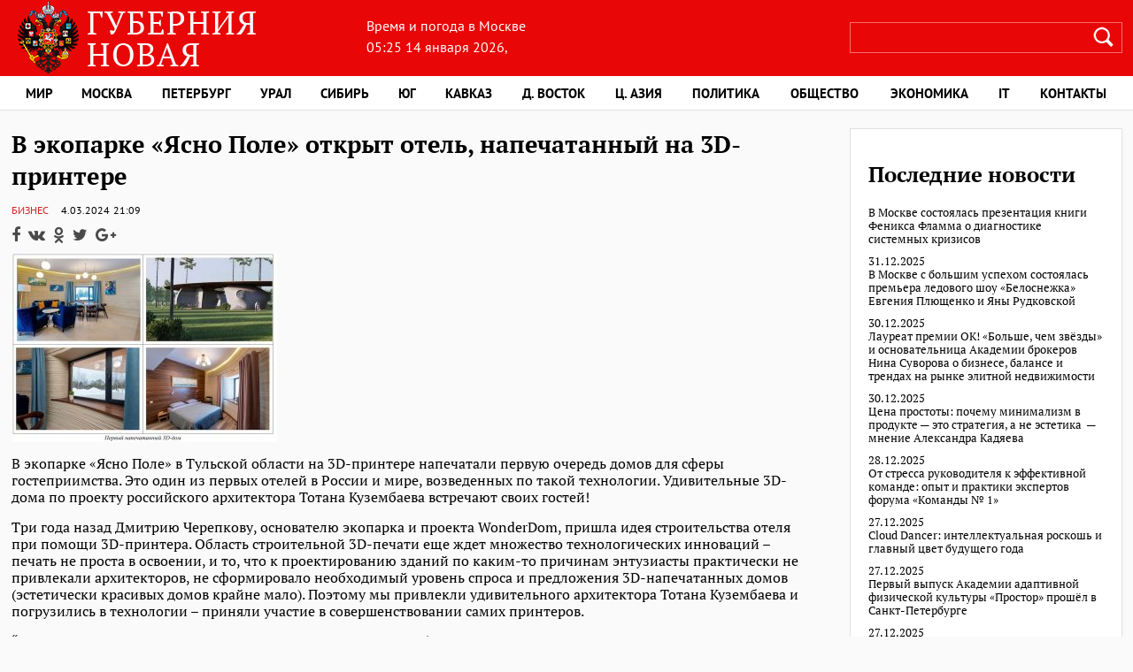

--- FILE ---
content_type: text/html; charset=UTF-8
request_url: https://guberniya.info/biznes/v-ekoparke-yasno-pole-otkryt-otel-napechatannyj-na-3d-printere.html
body_size: 11236
content:
<!doctype html>
<html lang=ru>
<head>
	<meta http-equiv="Content-Type" content="text/html; charset=UTF-8" />
	<meta name="viewport" content="width=device-width, initial-scale=1.0" />
	<link rel="stylesheet" href="https://guberniya.info/wp-content/themes/guberniya_info/style.css" />
	<link rel="shortcut icon" href="/wp-content/uploads/2018/02/icon.png" type="image/x-icon" />
	<meta name='robots' content='index, follow, max-image-preview:large, max-snippet:-1, max-video-preview:-1' />
	<style>img:is([sizes="auto" i], [sizes^="auto," i]) { contain-intrinsic-size: 3000px 1500px }</style>
	
	<!-- This site is optimized with the Yoast SEO plugin v25.2 - https://yoast.com/wordpress/plugins/seo/ -->
	<title>В экопарке &quot;Ясно Поле&quot; открыт отель, напечатанный на 3D-принтере - Новая Губерния</title>
	<link rel="canonical" href="https://guberniya.info/biznes/v-ekoparke-yasno-pole-otkryt-otel-napechatannyj-na-3d-printere.html" />
	<meta property="og:locale" content="ru_RU" />
	<meta property="og:type" content="article" />
	<meta property="og:title" content="В экопарке &quot;Ясно Поле&quot; открыт отель, напечатанный на 3D-принтере - Новая Губерния" />
	<meta property="og:description" content="В экопарке «Ясно Поле» в Тульской области на 3D-принтере напечатали первую очередь домов для сферы гостеприимства. Это один из первых отелей в России и мире, возведенных по такой технологии. Удивительные 3D-дома по проекту российского архитектора Тотана Кузембаева встречают своих гостей! Три года назад Дмитрию Черепкову, основателю экопарка и проекта WonderDom, пришла идея строительства отеля при [&hellip;]" />
	<meta property="og:url" content="https://guberniya.info/biznes/v-ekoparke-yasno-pole-otkryt-otel-napechatannyj-na-3d-printere.html" />
	<meta property="og:site_name" content="Новая Губерния" />
	<meta property="article:published_time" content="2024-03-04T18:09:58+00:00" />
	<meta property="og:image" content="https://guberniya-sablemamiump.fra1.digitaloceanspaces.com/wp-content/uploads/2024/03/04210919/foto_wonderdom.jpg" />
	<meta property="og:image:width" content="900" />
	<meta property="og:image:height" content="638" />
	<meta property="og:image:type" content="image/jpeg" />
	<meta name="author" content="nat" />
	<meta name="twitter:card" content="summary_large_image" />
	<meta name="twitter:label1" content="Написано автором" />
	<meta name="twitter:data1" content="nat" />
	<meta name="twitter:label2" content="Примерное время для чтения" />
	<meta name="twitter:data2" content="4 минуты" />
	<script type="application/ld+json" class="yoast-schema-graph">{"@context":"https://schema.org","@graph":[{"@type":"WebPage","@id":"https://guberniya.info/biznes/v-ekoparke-yasno-pole-otkryt-otel-napechatannyj-na-3d-printere.html","url":"https://guberniya.info/biznes/v-ekoparke-yasno-pole-otkryt-otel-napechatannyj-na-3d-printere.html","name":"В экопарке \"Ясно Поле\" открыт отель, напечатанный на 3D-принтере - Новая Губерния","isPartOf":{"@id":"https://guberniya.info/#website"},"primaryImageOfPage":{"@id":"https://guberniya.info/biznes/v-ekoparke-yasno-pole-otkryt-otel-napechatannyj-na-3d-printere.html#primaryimage"},"image":{"@id":"https://guberniya.info/biznes/v-ekoparke-yasno-pole-otkryt-otel-napechatannyj-na-3d-printere.html#primaryimage"},"thumbnailUrl":"https://guberniya-sablemamiump.fra1.digitaloceanspaces.com/wp-content/uploads/2024/03/04210919/foto_wonderdom.jpg","datePublished":"2024-03-04T18:09:58+00:00","author":{"@id":"https://guberniya.info/#/schema/person/12bbef1a00b8a29747c2221c08979048"},"breadcrumb":{"@id":"https://guberniya.info/biznes/v-ekoparke-yasno-pole-otkryt-otel-napechatannyj-na-3d-printere.html#breadcrumb"},"inLanguage":"ru-RU","potentialAction":[{"@type":"ReadAction","target":["https://guberniya.info/biznes/v-ekoparke-yasno-pole-otkryt-otel-napechatannyj-na-3d-printere.html"]}]},{"@type":"ImageObject","inLanguage":"ru-RU","@id":"https://guberniya.info/biznes/v-ekoparke-yasno-pole-otkryt-otel-napechatannyj-na-3d-printere.html#primaryimage","url":"https://guberniya-sablemamiump.fra1.digitaloceanspaces.com/wp-content/uploads/2024/03/04210919/foto_wonderdom.jpg","contentUrl":"https://guberniya-sablemamiump.fra1.digitaloceanspaces.com/wp-content/uploads/2024/03/04210919/foto_wonderdom.jpg","width":900,"height":638},{"@type":"BreadcrumbList","@id":"https://guberniya.info/biznes/v-ekoparke-yasno-pole-otkryt-otel-napechatannyj-na-3d-printere.html#breadcrumb","itemListElement":[{"@type":"ListItem","position":1,"name":"Главная страница","item":"https://guberniya.info/"},{"@type":"ListItem","position":2,"name":"Бизнес","item":"https://guberniya.info/biznes"},{"@type":"ListItem","position":3,"name":"В экопарке &#171;Ясно Поле&#187; открыт отель, напечатанный на 3D-принтере"}]},{"@type":"WebSite","@id":"https://guberniya.info/#website","url":"https://guberniya.info/","name":"Новая Губерния","description":"новости в России и в мире","potentialAction":[{"@type":"SearchAction","target":{"@type":"EntryPoint","urlTemplate":"https://guberniya.info/?s={search_term_string}"},"query-input":{"@type":"PropertyValueSpecification","valueRequired":true,"valueName":"search_term_string"}}],"inLanguage":"ru-RU"},{"@type":"Person","@id":"https://guberniya.info/#/schema/person/12bbef1a00b8a29747c2221c08979048","name":"nat","image":{"@type":"ImageObject","inLanguage":"ru-RU","@id":"https://guberniya.info/#/schema/person/image/","url":"https://secure.gravatar.com/avatar/32567c96f2eb5cd72e5ea7dda646cdd0be86d3da8ad1b384a1f1d7ebd9167ed9?s=96&d=mm&r=g","contentUrl":"https://secure.gravatar.com/avatar/32567c96f2eb5cd72e5ea7dda646cdd0be86d3da8ad1b384a1f1d7ebd9167ed9?s=96&d=mm&r=g","caption":"nat"},"url":"https://guberniya.info/author/nat"}]}</script>
	<!-- / Yoast SEO plugin. -->


<link rel='dns-prefetch' href='//fonts.googleapis.com' />
<link rel='stylesheet' id='wp-block-library-css' href='https://guberniya.info/wp-includes/css/dist/block-library/style.min.css?ver=6.8.3' type='text/css' media='all' />
<style id='classic-theme-styles-inline-css' type='text/css'>
/*! This file is auto-generated */
.wp-block-button__link{color:#fff;background-color:#32373c;border-radius:9999px;box-shadow:none;text-decoration:none;padding:calc(.667em + 2px) calc(1.333em + 2px);font-size:1.125em}.wp-block-file__button{background:#32373c;color:#fff;text-decoration:none}
</style>
<style id='global-styles-inline-css' type='text/css'>
:root{--wp--preset--aspect-ratio--square: 1;--wp--preset--aspect-ratio--4-3: 4/3;--wp--preset--aspect-ratio--3-4: 3/4;--wp--preset--aspect-ratio--3-2: 3/2;--wp--preset--aspect-ratio--2-3: 2/3;--wp--preset--aspect-ratio--16-9: 16/9;--wp--preset--aspect-ratio--9-16: 9/16;--wp--preset--color--black: #000000;--wp--preset--color--cyan-bluish-gray: #abb8c3;--wp--preset--color--white: #ffffff;--wp--preset--color--pale-pink: #f78da7;--wp--preset--color--vivid-red: #cf2e2e;--wp--preset--color--luminous-vivid-orange: #ff6900;--wp--preset--color--luminous-vivid-amber: #fcb900;--wp--preset--color--light-green-cyan: #7bdcb5;--wp--preset--color--vivid-green-cyan: #00d084;--wp--preset--color--pale-cyan-blue: #8ed1fc;--wp--preset--color--vivid-cyan-blue: #0693e3;--wp--preset--color--vivid-purple: #9b51e0;--wp--preset--gradient--vivid-cyan-blue-to-vivid-purple: linear-gradient(135deg,rgba(6,147,227,1) 0%,rgb(155,81,224) 100%);--wp--preset--gradient--light-green-cyan-to-vivid-green-cyan: linear-gradient(135deg,rgb(122,220,180) 0%,rgb(0,208,130) 100%);--wp--preset--gradient--luminous-vivid-amber-to-luminous-vivid-orange: linear-gradient(135deg,rgba(252,185,0,1) 0%,rgba(255,105,0,1) 100%);--wp--preset--gradient--luminous-vivid-orange-to-vivid-red: linear-gradient(135deg,rgba(255,105,0,1) 0%,rgb(207,46,46) 100%);--wp--preset--gradient--very-light-gray-to-cyan-bluish-gray: linear-gradient(135deg,rgb(238,238,238) 0%,rgb(169,184,195) 100%);--wp--preset--gradient--cool-to-warm-spectrum: linear-gradient(135deg,rgb(74,234,220) 0%,rgb(151,120,209) 20%,rgb(207,42,186) 40%,rgb(238,44,130) 60%,rgb(251,105,98) 80%,rgb(254,248,76) 100%);--wp--preset--gradient--blush-light-purple: linear-gradient(135deg,rgb(255,206,236) 0%,rgb(152,150,240) 100%);--wp--preset--gradient--blush-bordeaux: linear-gradient(135deg,rgb(254,205,165) 0%,rgb(254,45,45) 50%,rgb(107,0,62) 100%);--wp--preset--gradient--luminous-dusk: linear-gradient(135deg,rgb(255,203,112) 0%,rgb(199,81,192) 50%,rgb(65,88,208) 100%);--wp--preset--gradient--pale-ocean: linear-gradient(135deg,rgb(255,245,203) 0%,rgb(182,227,212) 50%,rgb(51,167,181) 100%);--wp--preset--gradient--electric-grass: linear-gradient(135deg,rgb(202,248,128) 0%,rgb(113,206,126) 100%);--wp--preset--gradient--midnight: linear-gradient(135deg,rgb(2,3,129) 0%,rgb(40,116,252) 100%);--wp--preset--font-size--small: 13px;--wp--preset--font-size--medium: 20px;--wp--preset--font-size--large: 36px;--wp--preset--font-size--x-large: 42px;--wp--preset--spacing--20: 0.44rem;--wp--preset--spacing--30: 0.67rem;--wp--preset--spacing--40: 1rem;--wp--preset--spacing--50: 1.5rem;--wp--preset--spacing--60: 2.25rem;--wp--preset--spacing--70: 3.38rem;--wp--preset--spacing--80: 5.06rem;--wp--preset--shadow--natural: 6px 6px 9px rgba(0, 0, 0, 0.2);--wp--preset--shadow--deep: 12px 12px 50px rgba(0, 0, 0, 0.4);--wp--preset--shadow--sharp: 6px 6px 0px rgba(0, 0, 0, 0.2);--wp--preset--shadow--outlined: 6px 6px 0px -3px rgba(255, 255, 255, 1), 6px 6px rgba(0, 0, 0, 1);--wp--preset--shadow--crisp: 6px 6px 0px rgba(0, 0, 0, 1);}:where(.is-layout-flex){gap: 0.5em;}:where(.is-layout-grid){gap: 0.5em;}body .is-layout-flex{display: flex;}.is-layout-flex{flex-wrap: wrap;align-items: center;}.is-layout-flex > :is(*, div){margin: 0;}body .is-layout-grid{display: grid;}.is-layout-grid > :is(*, div){margin: 0;}:where(.wp-block-columns.is-layout-flex){gap: 2em;}:where(.wp-block-columns.is-layout-grid){gap: 2em;}:where(.wp-block-post-template.is-layout-flex){gap: 1.25em;}:where(.wp-block-post-template.is-layout-grid){gap: 1.25em;}.has-black-color{color: var(--wp--preset--color--black) !important;}.has-cyan-bluish-gray-color{color: var(--wp--preset--color--cyan-bluish-gray) !important;}.has-white-color{color: var(--wp--preset--color--white) !important;}.has-pale-pink-color{color: var(--wp--preset--color--pale-pink) !important;}.has-vivid-red-color{color: var(--wp--preset--color--vivid-red) !important;}.has-luminous-vivid-orange-color{color: var(--wp--preset--color--luminous-vivid-orange) !important;}.has-luminous-vivid-amber-color{color: var(--wp--preset--color--luminous-vivid-amber) !important;}.has-light-green-cyan-color{color: var(--wp--preset--color--light-green-cyan) !important;}.has-vivid-green-cyan-color{color: var(--wp--preset--color--vivid-green-cyan) !important;}.has-pale-cyan-blue-color{color: var(--wp--preset--color--pale-cyan-blue) !important;}.has-vivid-cyan-blue-color{color: var(--wp--preset--color--vivid-cyan-blue) !important;}.has-vivid-purple-color{color: var(--wp--preset--color--vivid-purple) !important;}.has-black-background-color{background-color: var(--wp--preset--color--black) !important;}.has-cyan-bluish-gray-background-color{background-color: var(--wp--preset--color--cyan-bluish-gray) !important;}.has-white-background-color{background-color: var(--wp--preset--color--white) !important;}.has-pale-pink-background-color{background-color: var(--wp--preset--color--pale-pink) !important;}.has-vivid-red-background-color{background-color: var(--wp--preset--color--vivid-red) !important;}.has-luminous-vivid-orange-background-color{background-color: var(--wp--preset--color--luminous-vivid-orange) !important;}.has-luminous-vivid-amber-background-color{background-color: var(--wp--preset--color--luminous-vivid-amber) !important;}.has-light-green-cyan-background-color{background-color: var(--wp--preset--color--light-green-cyan) !important;}.has-vivid-green-cyan-background-color{background-color: var(--wp--preset--color--vivid-green-cyan) !important;}.has-pale-cyan-blue-background-color{background-color: var(--wp--preset--color--pale-cyan-blue) !important;}.has-vivid-cyan-blue-background-color{background-color: var(--wp--preset--color--vivid-cyan-blue) !important;}.has-vivid-purple-background-color{background-color: var(--wp--preset--color--vivid-purple) !important;}.has-black-border-color{border-color: var(--wp--preset--color--black) !important;}.has-cyan-bluish-gray-border-color{border-color: var(--wp--preset--color--cyan-bluish-gray) !important;}.has-white-border-color{border-color: var(--wp--preset--color--white) !important;}.has-pale-pink-border-color{border-color: var(--wp--preset--color--pale-pink) !important;}.has-vivid-red-border-color{border-color: var(--wp--preset--color--vivid-red) !important;}.has-luminous-vivid-orange-border-color{border-color: var(--wp--preset--color--luminous-vivid-orange) !important;}.has-luminous-vivid-amber-border-color{border-color: var(--wp--preset--color--luminous-vivid-amber) !important;}.has-light-green-cyan-border-color{border-color: var(--wp--preset--color--light-green-cyan) !important;}.has-vivid-green-cyan-border-color{border-color: var(--wp--preset--color--vivid-green-cyan) !important;}.has-pale-cyan-blue-border-color{border-color: var(--wp--preset--color--pale-cyan-blue) !important;}.has-vivid-cyan-blue-border-color{border-color: var(--wp--preset--color--vivid-cyan-blue) !important;}.has-vivid-purple-border-color{border-color: var(--wp--preset--color--vivid-purple) !important;}.has-vivid-cyan-blue-to-vivid-purple-gradient-background{background: var(--wp--preset--gradient--vivid-cyan-blue-to-vivid-purple) !important;}.has-light-green-cyan-to-vivid-green-cyan-gradient-background{background: var(--wp--preset--gradient--light-green-cyan-to-vivid-green-cyan) !important;}.has-luminous-vivid-amber-to-luminous-vivid-orange-gradient-background{background: var(--wp--preset--gradient--luminous-vivid-amber-to-luminous-vivid-orange) !important;}.has-luminous-vivid-orange-to-vivid-red-gradient-background{background: var(--wp--preset--gradient--luminous-vivid-orange-to-vivid-red) !important;}.has-very-light-gray-to-cyan-bluish-gray-gradient-background{background: var(--wp--preset--gradient--very-light-gray-to-cyan-bluish-gray) !important;}.has-cool-to-warm-spectrum-gradient-background{background: var(--wp--preset--gradient--cool-to-warm-spectrum) !important;}.has-blush-light-purple-gradient-background{background: var(--wp--preset--gradient--blush-light-purple) !important;}.has-blush-bordeaux-gradient-background{background: var(--wp--preset--gradient--blush-bordeaux) !important;}.has-luminous-dusk-gradient-background{background: var(--wp--preset--gradient--luminous-dusk) !important;}.has-pale-ocean-gradient-background{background: var(--wp--preset--gradient--pale-ocean) !important;}.has-electric-grass-gradient-background{background: var(--wp--preset--gradient--electric-grass) !important;}.has-midnight-gradient-background{background: var(--wp--preset--gradient--midnight) !important;}.has-small-font-size{font-size: var(--wp--preset--font-size--small) !important;}.has-medium-font-size{font-size: var(--wp--preset--font-size--medium) !important;}.has-large-font-size{font-size: var(--wp--preset--font-size--large) !important;}.has-x-large-font-size{font-size: var(--wp--preset--font-size--x-large) !important;}
:where(.wp-block-post-template.is-layout-flex){gap: 1.25em;}:where(.wp-block-post-template.is-layout-grid){gap: 1.25em;}
:where(.wp-block-columns.is-layout-flex){gap: 2em;}:where(.wp-block-columns.is-layout-grid){gap: 2em;}
:root :where(.wp-block-pullquote){font-size: 1.5em;line-height: 1.6;}
</style>
<link rel='stylesheet' id='awesome-weather-css' href='https://guberniya.info/wp-content/plugins/awesome-weather/awesome-weather.css?ver=6.8.3' type='text/css' media='all' />
<style id='awesome-weather-inline-css' type='text/css'>
.awesome-weather-wrap { font-family: 'Open Sans', sans-serif; font-weight: 400; font-size: 14px; line-height: 14px; }
</style>
<link rel='stylesheet' id='opensans-googlefont-css' href='//fonts.googleapis.com/css?family=Open+Sans%3A400&#038;ver=6.8.3' type='text/css' media='all' />
<script type="text/javascript" src="https://guberniya.info/wp-includes/js/jquery/jquery.min.js?ver=3.7.1" id="jquery-core-js"></script>
<script type="text/javascript" src="https://guberniya.info/wp-includes/js/jquery/jquery-migrate.min.js?ver=3.4.1" id="jquery-migrate-js"></script>
<link rel="https://api.w.org/" href="https://guberniya.info/wp-json/" /><link rel="alternate" title="JSON" type="application/json" href="https://guberniya.info/wp-json/wp/v2/posts/46191" /><link rel="alternate" title="oEmbed (JSON)" type="application/json+oembed" href="https://guberniya.info/wp-json/oembed/1.0/embed?url=https%3A%2F%2Fguberniya.info%2Fbiznes%2Fv-ekoparke-yasno-pole-otkryt-otel-napechatannyj-na-3d-printere.html" />
<link rel="alternate" title="oEmbed (XML)" type="text/xml+oembed" href="https://guberniya.info/wp-json/oembed/1.0/embed?url=https%3A%2F%2Fguberniya.info%2Fbiznes%2Fv-ekoparke-yasno-pole-otkryt-otel-napechatannyj-na-3d-printere.html&#038;format=xml" />
<link rel="icon" href="https://guberniya-sablemamiump.fra1.digitaloceanspaces.com/wp-content/uploads/2021/01/26131743/cropped-Screenshot-2021-01-26-at-12.12.52-PM.png" sizes="32x32" />
<link rel="icon" href="https://guberniya-sablemamiump.fra1.digitaloceanspaces.com/wp-content/uploads/2021/01/26131743/cropped-Screenshot-2021-01-26-at-12.12.52-PM.png" sizes="192x192" />
<link rel="apple-touch-icon" href="https://guberniya-sablemamiump.fra1.digitaloceanspaces.com/wp-content/uploads/2021/01/26131743/cropped-Screenshot-2021-01-26-at-12.12.52-PM.png" />
<meta name="msapplication-TileImage" content="https://guberniya-sablemamiump.fra1.digitaloceanspaces.com/wp-content/uploads/2021/01/26131743/cropped-Screenshot-2021-01-26-at-12.12.52-PM.png" />
	</head>
<body  class="post-template-default single single-post postid-14601 single-format-standard">
<header>
	<div class="wrap">
		<div id="topside">
			<div class="logo"><a href="/"><img src="https://guberniya.info/wp-content/themes/guberniya_info/images/logo.png" alt=""></a></div>
			<div id="pogoda">
				<div class="pogoda_box">
					<div class="time-title">
				<p>Время и погода в Москве</p>
						<span class="top_time">05:25  14 января 2026</span>,</div> 				</div>
				<div class="kurs">
						<div class="kurs_img1_box"></div>
						<span class="kurs_span"></span>
				</div>
			</div>
			<div id="topsearch">
				<form method="get" id="searchform" action="https://guberniya.info/">
				<input type="text" name="s" id="s" value="" onfocus="if (this.value == '.') {this.value = '';}" onblur="if (this.value == '') {this.value = '';}" />
				<input type="submit" id="searchsubmit" value=""/>
				</form>
			</div>
		</div>
	</div>
	

	<nav>
		<div class="wrap">
	      <button type="button" class="navbar-toggle" data-toggle="collapse" data-target="#navbar-collapse-1" aria-expanded="false">
				<span class="sr-only">Меню</span>
				<span class="icon-bar"></span>
				<span class="icon-bar"></span>
				<span class="icon-bar"></span>
			</button>
		<div class="nav_menu" id="dropdown_nav"><div class="menu-menu-1-container"><ul id="menu-menu-1" class="menu"><li id="menu-item-3341" class="menu-item menu-item-type-taxonomy menu-item-object-category menu-item-3341"><a href="https://guberniya.info/mir">Мир</a></li>
<li id="menu-item-6311" class="menu-item menu-item-type-taxonomy menu-item-object-category menu-item-6311"><a href="https://guberniya.info/moscow">Москва</a></li>
<li id="menu-item-10351" class="menu-item menu-item-type-taxonomy menu-item-object-category menu-item-10351"><a href="https://guberniya.info/spb">Петербург</a></li>
<li id="menu-item-14218" class="menu-item menu-item-type-taxonomy menu-item-object-category menu-item-14218"><a href="https://guberniya.info/ural">Урал</a></li>
<li id="menu-item-14203" class="menu-item menu-item-type-taxonomy menu-item-object-category menu-item-14203"><a href="https://guberniya.info/siberia">Сибирь</a></li>
<li id="menu-item-14217" class="menu-item menu-item-type-taxonomy menu-item-object-category menu-item-14217"><a href="https://guberniya.info/south">Юг</a></li>
<li id="menu-item-14202" class="menu-item menu-item-type-taxonomy menu-item-object-category menu-item-14202"><a href="https://guberniya.info/caucasus">Кавказ</a></li>
<li id="menu-item-14201" class="menu-item menu-item-type-taxonomy menu-item-object-category menu-item-14201"><a href="https://guberniya.info/far-east">Д. Восток</a></li>
<li id="menu-item-32782" class="menu-item menu-item-type-taxonomy menu-item-object-category menu-item-32782"><a href="https://guberniya.info/central-asia">Ц. Азия</a></li>
<li id="menu-item-3345" class="menu-item menu-item-type-taxonomy menu-item-object-category menu-item-3345"><a href="https://guberniya.info/policy">Политика</a></li>
<li id="menu-item-3344" class="menu-item menu-item-type-taxonomy menu-item-object-category menu-item-3344"><a href="https://guberniya.info/society">Общество</a></li>
<li id="menu-item-3350" class="menu-item menu-item-type-taxonomy menu-item-object-category menu-item-3350"><a href="https://guberniya.info/economics">Экономика</a></li>
<li id="menu-item-3477" class="menu-item menu-item-type-taxonomy menu-item-object-category menu-item-3477"><a href="https://guberniya.info/tech">IT</a></li>
<li id="menu-item-3351" class="menu-item menu-item-type-post_type menu-item-object-page menu-item-3351"><a href="https://guberniya.info/contacts">Контакты</a></li>
</ul></div></div>		</div>
	</nav>
</header><section id="wrapper">
	<article>
		<h1>В экопарке &#171;Ясно Поле&#187; открыт отель, напечатанный на 3D-принтере</h1>
						<span class="category_name"><a href="https://guberniya.info/biznes" rel="category tag">Бизнес</a></span>	
						<span class="meta_date">4.03.2024</span> 
						<span class="meta_time">21:09</span>
			   <div class="social">
                <a class="fb" href="http://www.facebook.com/sharer.php?u=https://guberniya.info/biznes/v-ekoparke-yasno-pole-otkryt-otel-napechatannyj-na-3d-printere.html" target="_blank"></a>
                <a class="vk" href="https://vk.com/share.php?url=https://guberniya.info/biznes/v-ekoparke-yasno-pole-otkryt-otel-napechatannyj-na-3d-printere.html" target="_blank"></a>
                <a class="ok" href="https://connect.ok.ru/offer?url=https://guberniya.info/biznes/v-ekoparke-yasno-pole-otkryt-otel-napechatannyj-na-3d-printere.html" target="_blank"></a>
                <a class="tw" href="https://twitter.com/intent/tweet?url=https://guberniya.info/biznes/v-ekoparke-yasno-pole-otkryt-otel-napechatannyj-na-3d-printere.html" target="_blank"></a>
                <a class="google" href="https://plus.google.com/share?url=https://guberniya.info/biznes/v-ekoparke-yasno-pole-otkryt-otel-napechatannyj-na-3d-printere.html" target="_blank"></a>
            </div>
								
			<p><img fetchpriority="high" decoding="async" class="alignnone size-medium wp-image-46192" src="https://guberniya-sablemamiump.fra1.digitaloceanspaces.com/wp-content/uploads/2024/03/04210919/foto_wonderdom-300x213.jpg" alt="" width="300" height="213" srcset="https://guberniya-sablemamiump.fra1.digitaloceanspaces.com/wp-content/uploads/2024/03/04210919/foto_wonderdom-300x213.jpg 300w, https://guberniya-sablemamiump.fra1.digitaloceanspaces.com/wp-content/uploads/2024/03/04210919/foto_wonderdom-768x544.jpg 768w, https://guberniya-sablemamiump.fra1.digitaloceanspaces.com/wp-content/uploads/2024/03/04210919/foto_wonderdom.jpg 900w" sizes="(max-width: 300px) 100vw, 300px" /></p>
<p>В экопарке «Ясно Поле» в Тульской области на 3D-принтере напечатали первую очередь домов для сферы гостеприимства. Это один из первых отелей в России и мире, возведенных по такой технологии. Удивительные 3D-дома по проекту российского архитектора Тотана Кузембаева встречают своих гостей!</p>
<p>Три года назад Дмитрию Черепкову, основателю экопарка и проекта WonderDom, пришла идея строительства отеля при помощи 3D-принтера. Область строительной 3D-печати еще ждет множество технологических инноваций – печать не проста в освоении, и то, что к проектированию зданий по каким-то причинам энтузиасты практически не привлекали архитекторов, не сформировало необходимый уровень спроса и предложения 3D-напечатанных домов (эстетически красивых домов крайне мало). Поэтому мы привлекли удивительного архитектора Тотана Кузембаева и погрузились в технологии – приняли участие в совершенствовании самих принтеров.</p>
<p>“Я считаю, что именно отрасль гостеприимства должна дать бурный старт 3D-строительству: ведь с помощью печати можно создавать удивительные дома – что важно для притяжения туристов. Может построить себе такой инновационный дом решатся пока не многие, а вот приехать попробовать пожить уже интересно.</p>
<p>Однако очень похоже, что мы первые в мире открыли отель, напечатанный на 3D-принтере. Я знаю, что на юге России коллеги строят, но еще не открылись, в США собираются в 24 году начать 3D-печать отеля”, – рассказал Дмитрий Черепков, основатель экопарка «Ясно Поле» и проекта WonderDom.</p>
<p>Внутри каждого WonderDom 2 спальни, просторная гостиная, 2 санузла, кухня с необходимым оборудованием и уютная норка наверху, которая придется по душе маленьким гостям. В каждом удивительном 3D-доме могут проживать до 8 человек.</p>
<p>Уникальная особенность WonderDom в том, что гости могут проживать в отеле и восхищаться новыми технологиями: ходить на строительную площадку, как на экскурсию, за удивительными впечатлениями. Ведь процесс 3D-печати дома завораживает и обладает при этом совсем нетрадиционной строительной эстетикой.</p>
<p>На строительной площадке используются последние модели строительных принтеров, которые уже напечатали первые дома.</p>
<p>В строительстве гостиничного комплекса использовался микс бетона, арболита и других материалов. За счет такого сочетания достигается лучшая теплоизоляция, пожароустойчивость и паропроницаемость. А дизайнерское решение — не прятать стены за слоем штукатурки, позволив слоистой структуре создавать особенную живую фактуру — придает уникальный характер отелю.</p>
<p>Форма зданий кажется простой, но что отличает WonderDom от небольшого количества домов, напечатанных на 3D-принтере: у него не вертикальные стены и значительные выносы от вертикали стен – окна вытянуты из здания. На сегодняшний день эти решения находятся на границе технологических возможностей для 3D-печати. Приходится делать очень тонкие слои и снижать скорость печати.</p>
<p>В дальнейшем на территории экопарка планируется строительство 30 домов разных форм и размеров. В самых крупных зданиях будут располагаться ресторан, бассейны, спа-зоны и оборудованные помещения для занятий. После завершения строительства 2 и 3 очереди домов парк сможет увеличить номерной фонд на 400 человек.</p>
<p>«В процессе проектирования отеля я ставил перед собой задачу создать дом, который будет восхищать, удивлять и становиться точкой притяжения. При этом архитектура должна стать логическим дополнением к природному ландшафту и подчеркивать его. Поэтому все формы мягкие, живые и органичные. Для решения этой задачи я обратился к гениальному российскому архитектору Тотану Кузембаеву. И благодарим его за то, что он отправился с нами в это приключение», — поделился Дмитрий Черепков, основатель экопарка «Ясно Поле».</p>
<p>Экопарк «ЯсноПоле» — объединение нескольких хозяйств на территории 500 Га в Ясногорском районе Тульской области, которые ведут сельскохозяйственную и агротуристическую деятельность, совместно создавая условия для развития окружающих деревень и поселений. Ферма органического земледелия обеспечивает всех проживающих вкусной и здоровой пищей. На ферме содержатся различные породы коз, коров, которые дают молоко для изготовления молочной продукции и вкуснейших сыров, завоевавших 33 медали на конкурсах лучших сыров России.</p>
				
	</article>
	<aside class="right_sidebar">
		<div class="sidebar">
		<div class="side_box widget_block">
<h2 class="wp-block-heading">Последние новости</h2>
</div><div class="side_box widget_block widget_recent_entries"><ul class="wp-block-latest-posts__list has-dates wp-block-latest-posts has-small-font-size"><li><a class="wp-block-latest-posts__post-title" href="https://guberniya.info/moscow/v-moskve-sostoyalas-prezentacziya-knigi-feniksa-flamma-o-diagnostike-sistemnyh-krizisov.html">В Москве состоялась презентация книги Феникса Фламма о диагностике системных кризисов</a><time datetime="2025-12-31T11:05:45+03:00" class="wp-block-latest-posts__post-date">31.12.2025</time></li>
<li><a class="wp-block-latest-posts__post-title" href="https://guberniya.info/moscow/v-moskve-s-bolshim-uspehom-sostoyalas-premera-ledovogo-shou-belosnezhka-evgeniya-plyushhenko-i-yany-rudkovskoj.html">В Москве с большим успехом состоялась премьера ледового шоу &#171;Белоснежка&#187; Евгения Плющенко и Яны Рудковской</a><time datetime="2025-12-30T18:58:53+03:00" class="wp-block-latest-posts__post-date">30.12.2025</time></li>
<li><a class="wp-block-latest-posts__post-title" href="https://guberniya.info/moscow/laureat-premii-ok-bolshe-chem-zvyozdy-i-osnovatelnicza-akademii-brokerov-nina-suvorova-o-biznese-balanse-i-trendah-na-rynke-elitnoj-nedvizhimosti.html">Лауреат премии ОК! «Больше, чем звёзды» и основательница Академии брокеров Нина Суворова о бизнесе, балансе и трендах на рынке элитной недвижимости</a><time datetime="2025-12-30T15:12:41+03:00" class="wp-block-latest-posts__post-date">30.12.2025</time></li>
<li><a class="wp-block-latest-posts__post-title" href="https://guberniya.info/economics/czena-prostoty-pochemu-minimalizm-v-produkte-eto-strategiya-a-ne-estetika-mnenie-aleksandra-kadyaeva.html">Цена простоты: почему минимализм в продукте — это стратегия, а не эстетика  — мнение Александра Кадяева</a><time datetime="2025-12-28T10:09:50+03:00" class="wp-block-latest-posts__post-date">28.12.2025</time></li>
<li><a class="wp-block-latest-posts__post-title" href="https://guberniya.info/society/ot-stressa-rukovoditelya-k-effektivnoj-komande-opyt-i-praktiki-ekspertov-foruma-komandy-%e2%84%96-1.html">От стресса руководителя к эффективной команде: опыт и практики экспертов форума «Команды № 1»</a><time datetime="2025-12-27T18:53:01+03:00" class="wp-block-latest-posts__post-date">27.12.2025</time></li>
<li><a class="wp-block-latest-posts__post-title" href="https://guberniya.info/moscow/cloud-dancer-intellektualnaya-roskosh-i-glavnyj-czvet-budushhego-goda.html">Cloud Dancer: интеллектуальная роскошь и главный цвет будущего года</a><time datetime="2025-12-27T18:22:21+03:00" class="wp-block-latest-posts__post-date">27.12.2025</time></li>
<li><a class="wp-block-latest-posts__post-title" href="https://guberniya.info/spb/pervyj-vypusk-akademii-adaptivnoj-fizicheskoj-kultury-prostor-proshyol-v-sankt-peterburge.html">Первый выпуск Академии адаптивной физической культуры &#171;Простор&#187; прошёл в Санкт-Петербурге</a><time datetime="2025-12-27T13:58:25+03:00" class="wp-block-latest-posts__post-date">27.12.2025</time></li>
<li><a class="wp-block-latest-posts__post-title" href="https://guberniya.info/marketing/marketing-v-usloviyah-vysokoj-konkurenczii-kak-vydelitsya-kogda-vse-govoryat-odno-i-to-zhe.html">Маркетинг в условиях высокой конкуренции: как выделиться, когда все говорят одно и то же</a><time datetime="2025-12-26T18:25:17+03:00" class="wp-block-latest-posts__post-date">26.12.2025</time></li>
</ul></div></div>

	</aside>
</section>
<footer>
	<nav id="foot_nav">
		<div class="nav_menu" id="dropdown_nav"><div class="menu-menu-1-container"><ul id="menu-menu-2" class="menu"><li class="menu-item menu-item-type-taxonomy menu-item-object-category menu-item-3341"><a href="https://guberniya.info/mir">Мир</a></li>
<li class="menu-item menu-item-type-taxonomy menu-item-object-category menu-item-6311"><a href="https://guberniya.info/moscow">Москва</a></li>
<li class="menu-item menu-item-type-taxonomy menu-item-object-category menu-item-10351"><a href="https://guberniya.info/spb">Петербург</a></li>
<li class="menu-item menu-item-type-taxonomy menu-item-object-category menu-item-14218"><a href="https://guberniya.info/ural">Урал</a></li>
<li class="menu-item menu-item-type-taxonomy menu-item-object-category menu-item-14203"><a href="https://guberniya.info/siberia">Сибирь</a></li>
<li class="menu-item menu-item-type-taxonomy menu-item-object-category menu-item-14217"><a href="https://guberniya.info/south">Юг</a></li>
<li class="menu-item menu-item-type-taxonomy menu-item-object-category menu-item-14202"><a href="https://guberniya.info/caucasus">Кавказ</a></li>
<li class="menu-item menu-item-type-taxonomy menu-item-object-category menu-item-14201"><a href="https://guberniya.info/far-east">Д. Восток</a></li>
<li class="menu-item menu-item-type-taxonomy menu-item-object-category menu-item-32782"><a href="https://guberniya.info/central-asia">Ц. Азия</a></li>
<li class="menu-item menu-item-type-taxonomy menu-item-object-category menu-item-3345"><a href="https://guberniya.info/policy">Политика</a></li>
<li class="menu-item menu-item-type-taxonomy menu-item-object-category menu-item-3344"><a href="https://guberniya.info/society">Общество</a></li>
<li class="menu-item menu-item-type-taxonomy menu-item-object-category menu-item-3350"><a href="https://guberniya.info/economics">Экономика</a></li>
<li class="menu-item menu-item-type-taxonomy menu-item-object-category menu-item-3477"><a href="https://guberniya.info/tech">IT</a></li>
<li class="menu-item menu-item-type-post_type menu-item-object-page menu-item-3351"><a href="https://guberniya.info/contacts">Контакты</a></li>
</ul></div></div>	</nav>
	<div class="logo_foot">
		<img src="https://guberniya.info/wp-content/themes/guberniya_info/images/logo_foot.png" alt="">
	</div>
  	<div class="foot_slogan">
   	<p>+16 При полной или частичной перепечатке материалов сайта ссылка на http://guberniya.info обязательна</p>
  	</div>
	<div class="social">
      <a class="fb" href="https://www.facebook.com/sharer.php?u=https://guberniya.info" target="_blank"></a>
      <a class="vk" href="https://vk.com/share.php?url=https://guberniya.info" target="_blank"></a>
      <a class="ok" href="https://connect.ok.ru/offer?url=https://guberniya.info" target="_blank"></a>
      <a class="tw" href="https://twitter.com/intent/tweet?url=https://guberniya.info" target="_blank"></a>
      <a class="google" href="https://plus.google.com/share?url=https://guberniya.info" target="_blank"></a>
   </div>

 	<p style="clear:both;font-size:12px;">В России признаны экстремистскими и запрещены организации ФБК (Фонд борьбы с коррупцией, признан иноагентом), Штабы Навального, «Национал-большевистская партия», «Свидетели Иеговы», «Армия воли народа», «Русский общенациональный союз», «Движение против нелегальной иммиграции», «Правый сектор», УНА-УНСО, УПА, «Тризуб им. Степана Бандеры», «Мизантропик дивижн», «Меджлис крымскотатарского народа», движение «Артподготовка», общероссийская политическая партия «Воля», АУЕ. Признаны террористическими и запрещены: «Движение Талибан», «Имарат Кавказ», «Исламское государство» (ИГ, ИГИЛ), Джебхад-ан-Нусра, «АУМ Синрике», «Братья-мусульмане», «Аль-Каида в странах исламского Магриба», "Сеть". В РФ признана нежелательной деятельность "Открытой России".<br>
		<br>
		 Издание Новая Губерния<br>
guberniya.info@yandex.ru </p>
</footer>
<script type="speculationrules">
{"prefetch":[{"source":"document","where":{"and":[{"href_matches":"\/*"},{"not":{"href_matches":["\/wp-*.php","\/wp-admin\/*","\/wp-content\/uploads\/*","\/wp-content\/*","\/wp-content\/plugins\/*","\/wp-content\/themes\/guberniya_info\/*","\/*\\?(.+)"]}},{"not":{"selector_matches":"a[rel~=\"nofollow\"]"}},{"not":{"selector_matches":".no-prefetch, .no-prefetch a"}}]},"eagerness":"conservative"}]}
</script>
<script type="text/javascript" src="https://guberniya.info/wp-content/plugins/awesome-weather/js/awesome-weather-widget-frontend.js?ver=1.1" id="awesome_weather-js"></script>
<script type="text/javascript" src="https://guberniya.info/wp-includes/js/dist/hooks.min.js?ver=4d63a3d491d11ffd8ac6" id="wp-hooks-js"></script>
<script type="text/javascript" src="https://guberniya.info/wp-includes/js/dist/i18n.min.js?ver=5e580eb46a90c2b997e6" id="wp-i18n-js"></script>
<script type="text/javascript" id="wp-i18n-js-after">
/* <![CDATA[ */
wp.i18n.setLocaleData( { 'text direction\u0004ltr': [ 'ltr' ] } );
/* ]]> */
</script>
<script type="text/javascript" src="https://guberniya.info/wp-content/plugins/contact-form-7/includes/swv/js/index.js?ver=6.0.6" id="swv-js"></script>
<script type="text/javascript" id="contact-form-7-js-translations">
/* <![CDATA[ */
( function( domain, translations ) {
	var localeData = translations.locale_data[ domain ] || translations.locale_data.messages;
	localeData[""].domain = domain;
	wp.i18n.setLocaleData( localeData, domain );
} )( "contact-form-7", {"translation-revision-date":"2025-05-08 07:00:39+0000","generator":"GlotPress\/4.0.1","domain":"messages","locale_data":{"messages":{"":{"domain":"messages","plural-forms":"nplurals=3; plural=(n % 10 == 1 && n % 100 != 11) ? 0 : ((n % 10 >= 2 && n % 10 <= 4 && (n % 100 < 12 || n % 100 > 14)) ? 1 : 2);","lang":"ru"},"This contact form is placed in the wrong place.":["\u042d\u0442\u0430 \u043a\u043e\u043d\u0442\u0430\u043a\u0442\u043d\u0430\u044f \u0444\u043e\u0440\u043c\u0430 \u0440\u0430\u0437\u043c\u0435\u0449\u0435\u043d\u0430 \u0432 \u043d\u0435\u043f\u0440\u0430\u0432\u0438\u043b\u044c\u043d\u043e\u043c \u043c\u0435\u0441\u0442\u0435."],"Error:":["\u041e\u0448\u0438\u0431\u043a\u0430:"]}},"comment":{"reference":"includes\/js\/index.js"}} );
/* ]]> */
</script>
<script type="text/javascript" id="contact-form-7-js-before">
/* <![CDATA[ */
var wpcf7 = {
    "api": {
        "root": "https:\/\/guberniya.info\/wp-json\/",
        "namespace": "contact-form-7\/v1"
    }
};
/* ]]> */
</script>
<script type="text/javascript" src="https://guberniya.info/wp-content/plugins/contact-form-7/includes/js/index.js?ver=6.0.6" id="contact-form-7-js"></script>
<script type="text/javascript" src="https://guberniya.info/wp-content/themes/guberniya_info/js/loadmore.js?ver=6.8.3" id="script-js"></script>
	</body>
</html>


